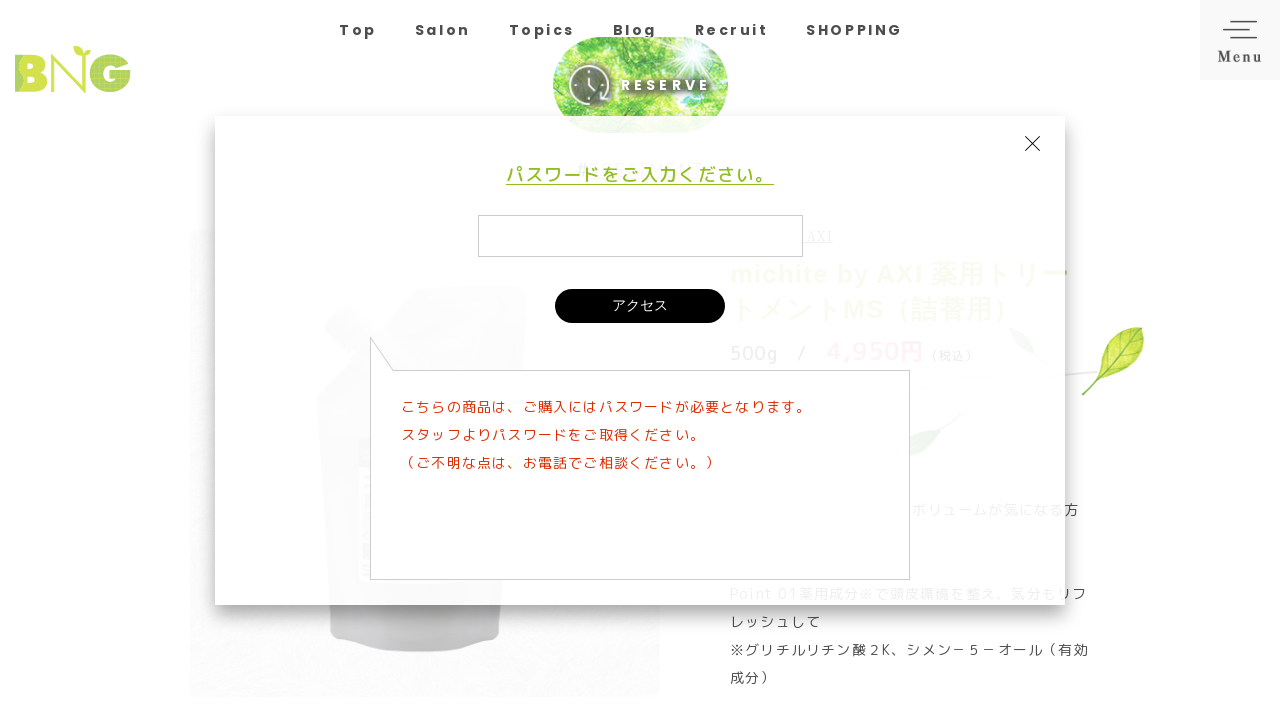

--- FILE ---
content_type: text/html; charset=UTF-8
request_url: https://bng-hair.com/shopping/michitebyAXI/30.html
body_size: 6897
content:
<!doctype html>
<html lang="ja" data-script-enabled="true">
<head>
<meta charset="utf-8">
  <title>michite by AXI 薬用トリートメントMS（詰替用） - PRODUCTS - 国立の美容室｜株式会社BNG</title>

<meta name="keywords" content="国立,美容室,国分寺,八王子南大沢,日野,美容院">
<meta name="description" content="ＢＮＧは国立、国分寺、日野、八王子南大沢に美容室を展開しております。ナチュラルパーマ・デジタルパーマ・縮毛矯正、3Dカラー等の最新技術のご提供しています。お客様の本当に似合うヘアスタイルをご提案、ご提供致します。">

<base href="https://bng-hair.com/" />
<meta http-equiv="X-UA-Compatible" content="IE=edge"/>

  <!--js-->
  <script src="https://ajax.googleapis.com/ajax/libs/jquery/3.6.0/jquery.min.js"></script>
  <script type="text/javascript" src="js/jquery.inview.min.js"></script>
  <script type="text/javascript" src="js/jquery.transform.js"></script>
  <script type="text/javascript" src="js/pc_common.js"></script>

  <!--css-->
  <link rel="preconnect" href="https://fonts.googleapis.com">
  <link rel="preconnect" href="https://fonts.gstatic.com" crossorigin>
  <link href="https://fonts.googleapis.com/css2?family=M+PLUS+Rounded+1c:wght@300;400;500;700&family=Noto+Serif+JP:wght@200;400;500&family=Poppins:wght@700&family=Qwitcher+Grypen:wght@700&display=swap" rel="stylesheet">

<link rel="stylesheet" href="https://salonec.net/uikit.css" />
  <link href="css/pc_common.css?2305202" rel="stylesheet" type="text/css" />
  <link href="css/pc_products.css" rel="stylesheet" type="text/css" />

<!-- Google Tag Manager -->
<script>(function(w,d,s,l,i){w[l]=w[l]||[];w[l].push({'gtm.start':
new Date().getTime(),event:'gtm.js'});var f=d.getElementsByTagName(s)[0],
j=d.createElement(s),dl=l!='dataLayer'?'&l='+l:'';j.async=true;j.src=
'https://www.googletagmanager.com/gtm.js?id='+i+dl;f.parentNode.insertBefore(j,f);
})(window,document,'script','dataLayer','GTM-WNSZ9JRH');</script>
<!-- End Google Tag Manager -->
</head>

<body id="products">
<!-- Google Tag Manager (noscript) -->
<noscript><iframe src="https://www.googletagmanager.com/ns.html?id=GTM-WNSZ9JRH"
height="0" width="0" style="display:none;visibility:hidden"></iframe></noscript>
<!-- End Google Tag Manager (noscript) -->

  <salon_id hidden>26039636ce5fa6258c</salon_id>
  <div id="header-wrapper">
    <header class="site-header">
      <h1 class="site-logo"><img src="img/common/logo.svg" alt="BNG" class="effect"></h1>
      <nav class="site-header-nav">
        <ul>
          <li class="effect"><a href="https://bng-hair.com/">Top</a></li>
          <li class="effect"><a href="https://bng-hair.com/#salon">Salon</a></li>
          <li class="effect"><a href="topics/">Topics</a></li>
          <li class="effect"><a href="blog/">Blog</a></li>
          <li class="effect"><a href="recruit/">Recruit</a></li>
          <li class="effect"><a href="shopping/">SHOPPING</a></li>
          <li class="effect">
            <div class="btn-reserve">
              <img src="content/images/top/reserve_img02.jpg" alt="" class="fit-img">
              <div class="btn-reserve-in" id="toggle_reserve"><img src="img/common/icon_reserve.png" alt="">RESERVE</div>
            </div><!-- / .btn-reserve -->
          </li>
        </ul>
        <div class="btn-menu effect" id="toggle_menu"><img src="img/common/btn_menu_open.png" alt="Menu"></div>
      </nav><!-- / .site-header-nav -->
    </header><!-- / .site-header -->
  </div><!-- / #header-wrapper -->
  
  <div class="drawer-reserve">
    <div class="drawer-reserve-inner">
      <h2 class="drawer-reserve-inner__ttl d-effect"><img src="img/common/d_reserve_ttl-pc.png" alt="予約"></h2>
      <div class="btn-menu" id="toggle_reserve_close"><img src="img/common/btn_menu_close.png" alt="Menu"></div>
      
      <ul class="drawer-reserve-salon">
 
        <li class="d-effect">
          <div class="drawer-reserve-salon__logo"><img src="content/images/logo/logo_la_nature_s.png" alt="ラ・ナチュール"></div>
          <div class="drawer-reserve-salon__img"><img src="/thumb.php?src=content/images/nature/1.jpg&amp;w=160" alt=""></div>
          <div class="drawer-reserve-salon__station">国立駅</div>
          <div class="drawer-reserve-salon__tel">042-574-1198</div>
          <a href="https://beauty.hotpepper.jp/CSP/bt/reserve/?storeId=H000220938" class="drawer-reserve-salon__btn">WEB<br>予約</a>
        </li> 
        <li class="d-effect">
          <div class="drawer-reserve-salon__logo"><img src="content/images/logo/logo_magic_s.png" alt="ヘアマジック"></div>
          <div class="drawer-reserve-salon__img"><img src="/thumb.php?src=content/images/magic/1.jpg&amp;w=160" alt=""></div>
          <div class="drawer-reserve-salon__station">国立駅</div>
          <div class="drawer-reserve-salon__tel">042-576-4874</div>
          <a href="https://beauty.hotpepper.jp/slnH000220934/" class="drawer-reserve-salon__btn">WEB<br>予約</a>
        </li> 
        <li class="d-effect">
          <div class="drawer-reserve-salon__logo"><img src="content/images/logo/logo_arts_s.png" alt="ヘア アーティス"></div>
          <div class="drawer-reserve-salon__img"><img src="/thumb.php?src=content/images/hair artis./a.jpg&amp;w=160" alt=""></div>
          <div class="drawer-reserve-salon__station">国立駅</div>
          <div class="drawer-reserve-salon__tel">042-573-5117</div>
          <a href="https://beauty.hotpepper.jp/CSP/bt/reserve/?storeId=H000220936" class="drawer-reserve-salon__btn">WEB<br>予約</a>
        </li> 
        <li class="d-effect">
          <div class="drawer-reserve-salon__logo"><img src="content/images/logo/logo_resette_s.png" alt="サロン ド リセット"></div>
          <div class="drawer-reserve-salon__img"><img src="/thumb.php?src=content/images/risette/LINE_ALBUM_2021.6.14_220731.jpg&amp;w=160" alt=""></div>
          <div class="drawer-reserve-salon__station">南大沢駅</div>
          <div class="drawer-reserve-salon__tel">042-675-2663 </div>
          <a href="https://beauty.hotpepper.jp/CSP/bt/reserve/?storeId=H000540799" class="drawer-reserve-salon__btn">WEB<br>予約</a>
        </li>
      </ul>
    </div><!-- / .drawer-reserve-inner -->
  </div><!-- / .drawer_reserve -->
  
  <div class="drawer-menu">
    <div class="drawer-menu-inner">
      <h2 class="drawer-menu-inner__ttl d-effect"><img src="img/common/d_menu_ttl-pc.png" alt="メニュー"></h2>
      <div class="btn-menu" id="toggle_menu_close"><img src="img/common/btn_menu_close.png" alt="Menu"></div>
      <nav class="drawer-menu-list">
        <a href="https://bng-hair.com/" class="d-effect">TOP</a>
        <a href="https://bng-hair.com/#salon" class="d-effect">SALON</a>
        <a href="topics/" class="d-effect">TOPICS</a>
        <a href="blog/" class="d-effect">BLOG</a>
        <a href="recruit/" class="d-effect">RECRUIT</a>
        <a href="shopping/" class="d-effect">SHOPPING</a>
      </nav><!-- / .drawer-menu-list -->
      <nav class="drawer-menu-link">
        <a href="#" class="d-effect"><img src="img/common/btn_is.svg" alt="Instagram"></a>
      </nav>
    </div>
  </div><!-- / .drawer-menu -->
  
  <main id="contents-wrapper">
    <div class="auth">      <div class="auth-inner">        <form action="shopping/michitebyAXI/30.html" method="POST">          <p class="auth-inner__ttl">パスワードをご入力ください。</p>          <input name="password" type="password"/>          <input type="submit" value="アクセス"/>          <p class="products-detail-inner__note">こちらの商品は、ご購入にはパスワードが必要となります。<br />
スタッフよりパスワードをご取得ください。<br />
（ご不明な点は、お電話でご相談ください。）</p>        </form>        <div class="auth-close"><a href="shopping/michitebyAXI/"><img src="img/products/btn_close.svg" alt=""></a></div>      </div><!-- / .auth-inner -->    </div><!-- / .auth -->
    <article class="detail-wrap">
      <div class="detail-category effect">#<a href="shopping/category/treatment.html">TREATMENT</a></div><!-- / .detail-category -->
      
      <div class="detail-main-column">
        <header class="detail-header fade-effect">
          <div class="detail-header__manufacturer"><a href="shopping/michitebyAXI/">michite by AXI</a></div>
          <h2 class="detail-header__name">michite by AXI 薬用トリートメントMS（詰替用）</h2>
          <div class="detail-header__price">500g　/　<em>4,950円</em><span class="tax">（税込）</span></div>
          <div class="detail-header__star">
            <span class="vote">★★★★★</span><span class="num">（5）</span>
          </div><!-- / .detail-header__star -->
        </header><!-- / .detail-header -->
        
        <p class="detail-description effect">すっきり満ちて<br />
頭皮のフケ、かゆみ、髪のボリュームが気になる方へ<br />
<br />
Point 01薬用成分※で頭皮環境を整え、気分もリフレッシュして<br />
※グリチルリチン酸２K、シメン－５－オール（有効成分）</p>
        
        <div class="cart_area fade-effect">          
<div id='product-component-1683601155260'></div>
<script type="text/javascript">
/*<![CDATA[*/
(function () {
  var scriptURL = 'https://sdks.shopifycdn.com/buy-button/latest/buy-button-storefront.min.js';
  if (window.ShopifyBuy) {
    if (window.ShopifyBuy.UI) {
      ShopifyBuyInit();
    } else {
      loadScript();
    }
  } else {
    loadScript();
  }
  function loadScript() {
    var script = document.createElement('script');
    script.async = true;
    script.src = scriptURL;
    (document.getElementsByTagName('head')[0] || document.getElementsByTagName('body')[0]).appendChild(script);
    script.onload = ShopifyBuyInit;
  }
  function ShopifyBuyInit() {
    var client = ShopifyBuy.buildClient({
      domain: 'bngec.myshopify.com',
      storefrontAccessToken: '25eae00fe59be7cc55c4922e738e9ac8',
    });
    ShopifyBuy.UI.onReady(client).then(function (ui) {
      ui.createComponent('product', {
        id: '8289826996500',
        node: document.getElementById('product-component-1683601155260'),
        moneyFormat: '%C2%A5%7B%7Bamount_no_decimals%7D%7D',
        options: {
  "product": {
    "styles": {
      "product": {
        "@media (min-width: 601px)": {
          "max-width": "calc(25% - 20px)",
          "margin-left": "20px",
          "margin-bottom": "50px"
        }
      },
      "button": {
        "font-size": "16px",
        "padding-top": "16px",
        "padding-bottom": "16px",
        ":hover": {
          "background-color": "#000000"
        },
        "background-color": "#000000",
        ":focus": {
          "background-color": "#000000"
        },
        "border-radius": "40px",
        "padding-left": "74px",
        "padding-right": "74px"
      },
      "quantityInput": {
        "font-size": "16px",
        "padding-top": "16px",
        "padding-bottom": "16px"
      }
    },
    "contents": {
      "img": false,
      "title": false,
      "price": false
    },
    "text": {
      "button": "カートに入れる"
    }
  },
  "productSet": {
    "styles": {
      "products": {
        "@media (min-width: 601px)": {
          "margin-left": "-20px"
        }
      }
    }
  },
  "modalProduct": {
    "contents": {
      "img": false,
      "imgWithCarousel": true,
      "button": false,
      "buttonWithQuantity": true
    },
    "styles": {
      "product": {
        "@media (min-width: 601px)": {
          "max-width": "100%",
          "margin-left": "0px",
          "margin-bottom": "0px"
        }
      },
      "button": {
        "font-size": "16px",
        "padding-top": "16px",
        "padding-bottom": "16px",
        ":hover": {
          "background-color": "#000000"
        },
        "background-color": "#000000",
        ":focus": {
          "background-color": "#000000"
        },
        "border-radius": "40px",
        "padding-left": "74px",
        "padding-right": "74px"
      },
      "quantityInput": {
        "font-size": "16px",
        "padding-top": "16px",
        "padding-bottom": "16px"
      }
    },
    "text": {
      "button": "Add to cart"
    }
  },
  "option": {},
  "cart": {
    "styles": {
      "button": {
        "font-size": "16px",
        "padding-top": "16px",
        "padding-bottom": "16px",
        ":hover": {
          "background-color": "#000000"
        },
        "background-color": "#000000",
        ":focus": {
          "background-color": "#000000"
        },
        "border-radius": "40px"
      }
    },
    "text": {
      "title": "カート",
      "total": "小計",
      "empty": "空にする",
      "notice": "",
      "button": "チェックアウト"
    }
  },
  "toggle": {
    "styles": {
      "toggle": {
        "background-color": "#000000",
        ":hover": {
          "background-color": "#000000"
        },
        ":focus": {
          "background-color": "#000000"
        }
      },
      "count": {
        "font-size": "16px"
      }
    }
  }
},
      });
    });
  }
})();
/*]]>*/
</script>
          <div class="cart_area__note fade-effect">¥15,000(税抜)以上のご注文で、送料が無料となります。</div>
          <div class="same-item">
            <div class="same-item__ttl">よく一緒に購入されているアイテム</div>
            <a href="shopping/michitebyAXI/14.html">
              <div class="same-item__img"><img src="/thumb.php?src=content/images/products/axi/20230509-101730.png&amp;w=80" alt="" class="fit-img"></div>
              <div class="same-item-in">
                <div class="same-item-in__name">michite by AXI 薬用シャンプーMS（詰替用）</div>
                <div class="same-item-in__price">500mL　/　3,960円（税込）</div>
              </div>
            </a>
          </div>        </div><!-- / .cart_area -->
      </div><!-- / .detail-min-column -->
      
      <div class="detail-side-column fade-effect">
        <div class="detail-main-photo"><img src="content/images/products/axi/20230509-120014.png" alt="michite by AXI 薬用トリートメントMS（詰替用）" id="target"></div>
        <div class="detail-thumb">
          <a href="content/images/products/axi/20230509-120014.png" class="imgSrcChanges"><img src="/thumb.php?src=content/images/products/axi/20230509-120014.png&amp;w=130" alt=""></a>
                            </div><!-- / .detail-thumb -->
        
        <dl class="detail-info">
 
          <dt class="accordion_head">特長</dt>
          <dd>きよらかな柑橘とハーブの香り<br />
<特長成分><br />
◆CTS◆<br />
独自配合の和漢植物が頭皮環境を整え、頭皮の血行を促進します。<br />
<br />
※人参エキス、ビワ葉エキス、ドクダミエキス、センブリエキス<br />
<br />
◆C-17ブースト◆<br />
天然由来の植物成分です。<br />
髪の土台を健やかに保ち、豊かな髪を育みます。<br />
<br />
※オランダカラシエキス、チンピエキス、豆乳発酵液、マテ茶エキス、牡丹エキス<br />
<br />
（成分はすべて保湿成分）</dd> 
          <dt class="accordion_head">こんな方にオススメ</dt>
          <dd>フケが出やすい/脂が出やすい/炎症を起こしている/頭皮がかゆい</dd> 
          <dt class="accordion_head">成分情報</dt>
          <dd>グリチルリチン酸２K※、シメン－５－オール※、塩化ステアリルジメチルアンモニオヒドロキシプロピル水解ケラチン液、塩化ラウリルジメチルアンモニオヒドロキシプロピル水解ケラチン、ビワ葉エキス、ドクダミエキス、水解シルク液、センブリエキス、牡丹エキス、人参エキス、マカデミアナッツ油、チンピエキス、マテ茶エキス、豆乳発酵液、オランダカラシエキス、ε－ポリリジン 10％溶液、シア脂、ホホバ油、サクラ葉抽出液、Ｎ－ステアロイルジヒドロスフィンゴシン、ステアロイルフィトスフィンゴシン、ヒドロキシステアリルフィトスフィンゴシン、セタノール、ＢＧ、イソノナン酸イソノニル、ＤＬ－ＰＣＡ・Ｎａ液、ＶＰ・メタクリル酸ジメチルアミノエチル共重合体ジエチル硫酸液、ジリノール酸ジ（フィトステリル／イソステアリル／セチル／ステアリル／ベヘニル）、塩化ジアルキル（１４～１８）ジメチルアンモニウム、エチル硫酸ラノリン脂肪酸アミノプロピルエチルジメチルアンモニウム－２、コレステロール、ＰＧ、エタノール、精製水、イソプロパノール、無水エタノール、ステアルトリモニウムクロリド、塩化オクタデシロキシプロピルトリメチルアンモニウム、パラメトキシケイ皮酸オクチル、ＢＨＴ、疎水化ヒドロキシプロピルメチルセルロース、アルギニン、ヒドロキシエタンジホスホン酸液、パラベン、香料<br />
※印は「有効成分」、※印の無いものは「その他の成分」</dd> 
          <dt class="accordion_head">送料について</dt>
          <dd>合計16,500円(税込)以上 で送料無料。 16,500円(税込)未満は660円（税込） ・北海道/九州は770円(税込)となります。</dd>
        </dl>
      </div><!-- / .detail-side-column -->
      
      <div class="detail-post-img effect">
        <img src="content/images/products/axi/index_michite.jpg" alt="">
      </div><!-- / .detail-post-img effect -->
      
      <div class="detail-post fade-effect">
<h3>使用方法</h3>
<div class="right"><strong>ふき取る</strong><br /> シャンプー後、タオルで軽く髪の水気を取り除きます</div>
<div class="left"><img src="content/images/products/axi/howtouse2/1fukitoru.png" alt="" width="440" height="440" /></div>
<p>&nbsp;</p>
<div class="right"><strong>手に伸ばす</strong><br /> トリートメントを手に取り、手の平で温めながらのばします。</div>
<div class="left"><img src="content/images/products/axi/howtouse2/2teninobasu.png" alt="" width="440" height="440" /></div>
<p>&nbsp;</p>
<div class="right"><strong>なじませる</strong><br /> 毛先から付けはじめ、ゆっくり髪全体に満ちわたるようになじませます。</div>
<div class="left"><img src="content/images/products/axi/howtouse2/3najimaseru.png" alt="" width="440" height="440" /></div>
<p>&nbsp;</p>
<div class="right"><strong>流す</strong><br /> 髪の根元から毛先にかけて、たっっぷりのお湯で、しっかりと流します。</div>
<div class="left"><img src="content/images/products/axi/howtouse2/4nagasu.png" alt="" width="440" height="440" /></div>        
      </div><!-- / .detail-post -->
      
            
      <div class="sns-share">
        <a href="//www.facebook.com/sharer/sharer.php?u=shopping/michitebyAXI/30.html&t=michite by AXI 薬用トリートメントMS（詰替用） - 国立の美容室｜株式会社BNG" target="_blank" rel="nofollow noopener noreferrer" class="fb"></a>
        <a href="//twitter.com/intent/tweet?url=shopping/michitebyAXI/30.html&text=michite by AXI 薬用トリートメントMS（詰替用） - 国立の美容室｜株式会社BNG" target="_blank" rel="nofollow noopener noreferrer" class="tw"></a>
      </div><!-- / .sns-share -->
    </article><!-- / .detail-wrap -->
    
      </main><!-- / #contents-wrapper -->
  
  <div id="footer-wrapper">
    <h2 class="footer-wrapper-ttl effect">
      <img src="img/common/footer_ttl-pc.png" alt="">
    </h2>
    <div id="page-top" class="fade-effect"><a href="#">Page top</a></div>
    
    <div class="footer-movie">
      <video muted autoplay playsinline loop class="fit-img fade-effect">
        <source src="content/media/sample_movie.mp4" type="video/mp4">
      </video>
    </div><!-- / .footer-movie -->
    
    <footer class="site-footer">
      <div class="site-footer-inner">
        <div class="site-footer-inner__logo"><a href="/"><img src="img/common/logo.svg" alt="" class="effect delay900"></a></div><!-- / .site-footer-inner__logo -->
        <div class="site-footer-nav01">
          <div class="effect delay900">Salon</div>
          <a href="salon/lanature/"><span class="effect delay900">ラ・ナチュール</span></a>
          <a href="salon/hairmagic/"><span class="effect delay900">ヘアマジック</span></a>
          <a href="salon/hairartis/"><span class="effect delay900">ヘア アーティス</span></a>
          <a href="salon/salon_de_risette/"><span class="effect delay900">サロン ド リセット</span></a>
        </div><!-- / .site-footer-nav01 -->
        <div class="site-footer-nav02">
          <a href="topics/"><span class="effect delay900">Topics</span></a>
          <a href="blog/"><span class="effect delay900">Blog</span></a>
          <a href="recruit/"><span class="effect delay900">Recruit</span></a>
        </div><!-- / .site-footer-nav01 -->
        <div class="site-footer-nav03">
          <a href="#" class="sns"><span class="effect delay900"><img src="img/common/btn_is.svg" alt="Instagram"></span></a>
          <a href="blog/" class="sns"><span class="effect delay900"><img src="img/common/btn_f_blog.png" alt="Blog"></span></a>
          <div class="effect delay900" id="toggle_f-reserve"><img src="img/common/icon_reserve.png" alt="">RESERVE</div>
          <a href="topics/Products/6.html" class="low"><span class="effect delay900">特定商取引法に基づく表記</span></a>
        </div><!-- / .site-footer-nav01 -->
        
      </div><!-- / .site-footer-inner -->
      
      <div class="copyright fade-effect delay800">© BNG group</div>
    </footer>
  </div><!-- / #footer-wrapper -->
</body>
</html>

--- FILE ---
content_type: text/css
request_url: https://bng-hair.com/css/pc_common.css?2305202
body_size: 6102
content:
@charset "utf-8";
/* ---------------------------------------------------------------------------------
Copyright © BNG

HTML CSS Selectors common 

$Revision: 1.0 $
--------------------------------------------------------------------------------- */

/*---------------------------------------------------------------------------------
初期設定
--------------------------------------------------------------------------------- */
:root {
  --min-width:1010px;
  --font-go: 'M PLUS Rounded 1c', sans-serif;
  --font-min: 'Noto Serif JP', serif;
  --font-en: 'Poppins', sans-serif;
  --font-design: 'Qwitcher Grypen', cursive;
}
*, *::before, *::after {
  box-sizing: border-box;
}
body {
  margin: 0px;
  padding: 0px;
  font-family: var(--font-go);
  font-size: 12px;
  line-height: 2.5;
  font-weight: 400;
  letter-spacing: 0.1em;
  color: #000;
  -webkit-text-size-adjust: none; /* フォントサイズ自動調整 */
  font-feature-settings: "palt";
  -webkit-font-smoothing: antialiased;
}

h1,h2,h3,h4,h5,h6,
ul,ol,dl,
p,li,dt,dd,th,td,em,strong,blockquote {
  margin: 0px;
  padding: 0px;
  border: 0;
  vertical-align: baseline;
  font-weight: inherit;
}
em {
  font-style: normal;
}

/* HTML5 display-role reset for older browsers */
article, aside, details, figcaption, figure,
footer, header, hgroup, menu, nav, section, main {
  display: block;
  margin: 0px;
  padding: 0px;
}
p,dd,li {
  list-style: none;
}
em,strong {
  font-weight: bold;
}
table {
  border-collapse: collapse;
}

img {
  vertical-align:top;
  max-width: 100%;
  height: auto;
}
.fit-img {
  width: 100%;
  height: 100%;
  object-fit: cover;
}
a img {
  border: none;
}
a:link,
a:visited,
a:hover,
a:active {
  color: inherit;
  text-decoration: none;
  outline: none;
}
a {
	transition: 0.2s ease-in-out;
}
a:hover {
  opacity: 0.5;
}

.none {
  display: none!important;
}

.nolink {
  pointer-events: none;
}
.anchor {
  display: block;
  width: 100%;
  height: 0;
  position: relative;
  top: -180px;
}

.fit-img {
  width: 100%;
  height: 100%;
  object-fit: cover;
  font-family: 'object-fit: cover;';
}
.accordion_head {
  cursor: pointer;
}


/*---------------------------------------------------------------------------------
エフェクト
--------------------------------------------------------------------------------- */

/*ファーストビューエフェクト*/
.fv-effect {
  opacity: 0;
}
.loaded .fv-effect {
  opacity: 1;
  transform: translate(0,0);
  transition : all 500ms 1000ms ease-out;
}

/* 画面外にいる状態 */
.effect,.fade-effect,.d-effect {
  opacity : 0;
}
.fade-drop {
  transform: translate(0,-50px);
}
.fade-rize {
  transform: translate(0,50px);
}
.fade-left-in {
  transform: translate(-50px,0);
}
.fade-right-in {
  transform: translate(50px,0);
}
.fade-in {
  transform: translate(0,0);
}

/* 画面内に入った状態 */
.effect-on {
  opacity: 1.0;
  transform: translate(0,0px)!important;
  transition : all 1200ms 300ms ease-out;
}
/*アニメーション*/
.delay500.effect-on {
  transition-delay:500ms;
}
.delay600.effect-on {
  transition-delay:600ms;
}
.delay700.effect-on {
  transition-delay:700ms;
}
.delay800.effect-on {
  transition-delay:800ms;
}
.delay900.effect-on {
  transition-delay:900ms;
}
.delay1000.effect-on {
  transition-delay:1000ms;
}
.delay1200.effect-on {
  transition-delay:1200ms;
}
.delay1400.effect-on {
  transition-delay:1400ms;
}
.delay1600.effect-on {
  transition-delay:1600ms;
}


@keyframes leaf {
  0% {
    transform:translate(0, 0) rotate(0);
  }
  579% {
    transform:translate(0, 0) rotate(0);
  }
  60% {
    transform:translate(0, 0) rotate(-7deg);
  }
  80% {
    transform:translate(0, 0) rotate(0deg);
  }
  100% {
    transform:translate(0, 0) rotate(7deg);
  }
}
/*---------------------------------------------------------------------------------
ヘッダー
--------------------------------------------------------------------------------- */
#header-wrapper {
  width: 100%;
  height: 162px;
  min-width: var(--min-width);
  background-color: transparent;
  position: fixed;
  top: 0;
  left: 0;
  z-index: 21;
}
.sc #header-wrapper {
  background-color: #fff;
}

.site-header {
  width: 100%;
  height: 100%;
  padding-top: 30px;
  position: relative;
}
.site-logo {
  width: 117px;
  position: absolute;
  top: 46px;
  left: 15px;
}

.site-header-nav {
  width: 760px;
  height: 96px;
  margin: 0 auto;
  font-family: var(--font-en);
  font-size: 14px;
  line-height: 1;
  letter-spacing: 0.18em;
  font-weight: 700;
}
.site-header-nav ul {
  display: flex;
  justify-content: center;
  align-items: center;
  align-content: center;
  flex-wrap: wrap;
  width: 100%;
  height: 100%;
}
.site-header-nav li {
  margin-right: 38px;
}
.site-header-nav li:last-child {
  margin-right: 0;
}
.site-header-nav a {
  display: block;  
}
.site-header-nav .cart {
  padding-top: 28px;
  background: url("../img/common/icon_cart.png") no-repeat center top;
  background-size: 20px auto;
  font-size: 11px;
  color: #8c877a;
}
.btn-reserve {
  width: 175px;
  height: 96px;
  border-radius: 48px;
  overflow:hidden;
  cursor: pointer;
}
.btn-reserve-in {
  display: flex;
  justify-content: center;
  align-items: center;
  align-content: center;
  flex-wrap: wrap;
  width: 100%;
  height: 100%;
  font-size: 14px;
  letter-spacing: 0.3em;
  color: #fff;
  position: absolute;
  top: 0;
  left: 0;
  z-index: 2;
}
.btn-reserve-in img {
  width: 40px;
  margin-right: 12px;
}
.btn-menu {
  width: 80px;
  height: 80px;
  position: absolute;
  top: 0;
  right: 0;
  cursor: pointer;
}

.drawer-menu,
.drawer-reserve {
	position: fixed;
	width: 100%;
	height: 100vh;
  background-color: rgba(255,255,255,0.90);
	top: 0;
	left: 0;
	z-index:98;
  opacity: 0;
	visibility: hidden;
  overflow:hidden;
  transition : all 300ms ease-out;
}
.open .drawer-menu,
.r-open .drawer-reserve {
  left: 0;
	opacity: 1;
	visibility: visible;
}
.drawer-menu-inner,
.drawer-reserve-inner {
  padding-top: 48px;
}
.drawer-menu-inner__ttl,
.drawer-reserve-inner__ttl {
  width: 595px;
  margin: 0 auto 105px;
}
.open .drawer-menu-inner__ttl,
.r-open .drawer-reserve-inner__ttl {
  opacity: 1.0;
  transform: translate(0,0px)!important;
  transition : all 1200ms 500ms ease-out;
}

.drawer-reserve-salon {
  display: flex;
  flex-wrap: wrap;
  width: 840px;
  margin: 0 auto;
}
.drawer-reserve-salon li {
  width: 160px;
  margin: 0 25px 50px;
  line-height: 1;
}
.r-open .drawer-reserve-salon li {
  opacity: 1.0;
  transform: translate(0,0px)!important;
  transition : all 1200ms 900ms ease-out;
}
.drawer-reserve-salon__logo {
  width: 88px;
  margin: 0 auto 5px;
}
.drawer-reserve-salon__img {
  margin-bottom: 10px;
}
.drawer-reserve-salon__station {
  font-size: 14px;
  font-weight: 700;
  text-align: center;
}
.drawer-reserve-salon__tel {
  width: 135px;
  padding-left: 12px;
  margin: 0 auto 7px;
  font-family: var(--font-design);
  font-size: 33px;
  letter-spacing: 0;
  color: #90be20;
  position: relative;
}
.drawer-reserve-salon__tel::before {
  position: absolute;
  top: 15px;
  left: -5px;
  transform: rotate(90deg);
  font-family: var(--font-go);
  font-size: 9px;
  line-height: 1;
  content:"TEL";
}
.drawer-reserve-salon__btn {
  display: flex;
  justify-content: center;
  align-items: center;
  align-content: center;
  flex-wrap: wrap;
  width: 48px;
  height: 48px;
  background-color: #f2bc7b;
  border-radius: 50%;
  margin: 0 auto;
  font-size: 12px;
  line-height: 13px;
  letter-spacing: 0.2em;
  font-weight: 700;
  color: #fff!important;
  text-align: center;
}

.drawer-menu-list {
  width: 188px;
  padding-bottom: 8px;
  border-bottom: 1px solid #e9f3f7;
  margin: 0 auto 32px;
}
.drawer-menu-list a {
  display: block;
  margin-bottom: 50px;
  font-family: var(--font-min);
  font-size: 24px;
  line-height: 1;
  font-weight: 700;
  text-align: center;
}
.open .drawer-menu-list a {
  opacity: 1.0;
  transform: translate(0,0px)!important;
  transition : all 1200ms 500ms ease-out;
}
.open .drawer-menu-list a:nth-of-type(1) {
  transition-delay:800ms;
}
.open .drawer-menu-list a:nth-of-type(2) {
  transition-delay:900ms;
}
.open .drawer-menu-list a:nth-of-type(3) {
  transition-delay:1000ms;
}
.open .drawer-menu-list a:nth-of-type(4) {
  transition-delay:1100ms;
}
.open .drawer-menu-list a:nth-of-type(5) {
  transition-delay:1200ms;
}
.open .drawer-menu-list a:nth-of-type(6) {
  transition-delay:1300ms;
}
.drawer-menu-link {
  display: flex;
  justify-content: center;
  align-items: center;
  align-content: center;
  flex-wrap: wrap;
}
.drawer-menu-link a {
  width: 80px;
  font-family: var(--font-en);
  font-size: 11px;
  line-height: 1;
  font-weight: 700;
  text-align: center;
  color: #8c877a;
}
.open .drawer-menu-link a {
  opacity: 1.0;
  transform: translate(0,0px)!important;
  transition : all 1200ms 1500ms ease-out;
}
.drawer-menu-link img {
  width: 20px;
}


/*---------------------------------------------------------------------------------
コンテンツ
--------------------------------------------------------------------------------- */
#contents-wrapper {
  width: 100%;
  min-width: var(--min-width);
  padding-top: 162px;
  overflow:hidden;
}

.pagenation,
.wp-pagenavi {
	display: flex;
  justify-content: center;
  align-items: center;
  align-content: center;
  flex-wrap: wrap;
}
.pagenation a,
.pagenation span,
.wp-pagenavi a,
.wp-pagenavi span {
	margin: 0 10px;
	font-size: 18px;
	line-height: 1;
  font-weight: 500;
	text-align: center;
}
.pagenation span,
.wp-pagenavi span {
  font-size: 36px;
  font-weight: 700;
  color: #90be20;
  text-decoration: line-through;
}

.ditto_previous_link,
.wp-pagenavi .previouspostslink {
  margin-right: 160px;
  font-family: var(--font-min);
  background-color: #fff;
  font-size: 16px;
  line-height: 1;
  position: relative;
  z-index: 2;
}
.ditto_previous_link::before,
.previouspostslink::before {
  width: 82px;
  height: 44px;
  background-image: url("../img/blog/btn_prev.png");
  position: absolute;
  top: -14px;
  left: -65px;
  z-index: -1;
  content:"";
}
.ditto_next_link,
.wp-pagenavi .nextpostslink {
  margin-left: 160px;
  background-color: #fff;
  font-family: var(--font-min);
  font-size: 16px;
  line-height: 1;
  position: relative;
  z-index: 2;
}
.ditto_next_link::after,
.nextpostslink::after {
  width: 82px;
  height: 44px;
  background-image: url("../img/blog/btn_next.png");
  position: absolute;
  top: -14px;
  right: -65px;
  z-index: -1;
  content:"";
}

.wp-pagenavi .pages {
  display: none;
}


/*---------------------------------------------------------------------------------
フッター
--------------------------------------------------------------------------------- */
#footer-wrapper {
  width: 100%;
  min-width: var(--min-width);
  padding: 153px 0 0;
  position: relative;
}
.footer-wrapper-ttl {
  width: 710px;
  position: absolute;
  top: 8px;
  right: 0;
  left: 0;
  margin: 0 auto;
}
.footer-wrapper-ttl::before,
.footer-wrapper-ttl::after {
  display: block;
  position: absolute;
  z-index: 2;
  left: 50%;
  opacity: 0;
  content:"";
}
.footer-wrapper-ttl::before {
  width: 42px;
  height: 40px;
  background-image: url("../img/common/footer_icon_01.png");
  top: -8px;
  margin-left: -51px;
}
.footer-wrapper-ttl::after {
  width: 54px;
  height: 40px;
  background-image: url("../img/common/footer_icon_02.png");
  top: 76px;
  margin-left: -51px;
}
.footer-wrapper-ttl.effect-on::before {
  animation: leaf 800ms ease-in-out 1000ms;
  opacity : 1;
  transition : all 800ms 1000ms ease-out;
}
.footer-wrapper-ttl.effect-on::after {
  animation: leaf 800ms ease-in-out 1200ms;
  opacity : 1;
  transition : all 800ms 1000ms ease-out;
}

#page-top {
  width: 30px;
  height: 145px;
  border-left: 1px solid #9298a7;
  font-family: var(--font-min);
  font-size: 16px;
  line-height: 1;
  text-align: right;
  writing-mode: vertical-rl;
  position: absolute;
  top: 42px;
  right: 50%;
  margin-right: -220px;
  z-index: 10;
}

.footer-movie {
  width: 100%;
  height: calc(100% - 153px);
  position: absolute;
  bottom: 0;
  left: 0;
  z-index: 1;
  overflow:hidden;
}
.site-footer {
  width: 540px;
  margin: 0 auto;
  position: relative;
  z-index: 2;
}
.site-footer-inner {
  display: flex;
  flex-wrap: wrap;
  padding: 60px 36px 60px;
  background-color: rgba(255,255,255,0.80);
  margin: 0 0 165px;
  font-family: var(--font-en);
}
.site-footer-inner__logo {
  width: 100%;
  margin-bottom: 40px;
}
.site-footer-inner__logo img {
  width: 92px;
}
.site-footer-inner a,
.site-footer-inner div {
  display: block;
  font-size: 16px;
  line-height: 1;
  font-weight: 700;
}
.site-footer-nav01 {
  width: 190px;
  padding-left: 10px;
}
.site-footer-nav01 div {
  margin-bottom: 10px;
}
.site-footer-nav01 span {
  display: block;
  padding: 8px 0 0 16px;
  margin: 0 0 10px 20px;
  font-family: var(--font-go);
  font-size: 11px;
  font-weight: 400;
  position: relative;
}
.site-footer-nav01 span::before {
  width: 10px;
  height: 10px;
  border-bottom: 1px solid #9298a7;
  border-left: 1px solid #9298a7;
  position: absolute;
  top: 0;
  left: 0;
  content:"";
}
.site-footer-nav02 {
  width: 122px;
}
.site-footer-nav02 a {
  margin-bottom: 20px;
}
.site-footer-nav03 {
  display: flex!important;
  justify-content: center;
  align-items: center;
  align-content: center;
  flex-wrap: wrap;
  width: 120px;
  position: relative;
}
.site-footer-nav03 a.sns {
  width: 21px;
  margin: 0 14px 30px;
}
.site-footer-nav03 a.low {
  width: 150px;
  font-family: var(--font-go);
  font-size: 12px;
  font-weight: 400;
  letter-spacing: 0;
  text-align: center;
  position: absolute;
  left: -15px;
  bottom: -30px;
}

#toggle_f-reserve {
  display: flex;
  justify-content: center;
  align-items: center;
  align-content: center;
  flex-wrap: wrap;
  width: 100%;
  height: 66px;
  background-color: #000;
  border-radius: 33px;
  font-size: 12px;
  line-height: 1;
  font-weight: 700;
  color: #fff;
  cursor: pointer;
}
#toggle_f-reserve img {
  width: 30px;
  margin-right: 5px;
}

.copyright {
  padding-bottom: 5px;
  font-size: 12px;
  line-height: 1;
  font-weight: 700;
  text-align: center;
  color: #fff;
}

/*---------------------------------------------------------------------------------
JS
--------------------------------------------------------------------------------- */

/*
    Colorbox Core Style:
    The following CSS is consistent between example themes and should not be altered.
*/
#colorbox, #cboxOverlay, #cboxWrapper{position:absolute; top:0; left:0; z-index:9999; overflow:visible;}
#colorbox {
  overflow: visible!important;
}
#cboxWrapper {max-width:none;}
#cboxOverlay{position:fixed; width:100%; height:100%;}
#cboxMiddleLeft, #cboxBottomLeft{clear:left;}
#cboxContent{position:relative;}
#cboxLoadedContent{overflow:auto; -webkit-overflow-scrolling: touch;}
#cboxTitle{margin:0;}
#cboxLoadingOverlay, #cboxLoadingGraphic{position:absolute; top:0; left:0; width:100%; height:100%;}
#cboxPrevious, #cboxNext, #cboxClose, #cboxSlideshow{cursor:pointer;}
.cboxPhoto{float:left; margin:auto; border:0; display:block; max-width:none; -ms-interpolation-mode:bicubic;}
.cboxIframe{width:100%; height:100%; display:block; border:0; padding:0; margin:0;}
#colorbox, #cboxContent, #cboxLoadedContent{box-sizing:content-box; -moz-box-sizing:content-box; -webkit-box-sizing:content-box;}

/* 
    User Style:
    Change the following styles to modify the appearance of Colorbox.  They are
    ordered & tabbed in a way that represents the nesting of the generated HTML.
*/
#cboxOverlay{background:#d9d2cd; opacity: 1; filter: alpha(opacity = 100);}
#colorbox{outline:0;}
    #cboxContent{background:transparent; overflow:visible;}
        .cboxIframe{background: transparent;}
        #cboxError{padding:50px; border:1px solid #ccc;}
        #cboxLoadedContent{margin-bottom:0px;}
        #cboxTitle{width:100%; color:#000;}
        #cboxCurrent{position:absolute; bottom:0px; left:100px; color:#999;}
        #cboxLoadingOverlay{background:#fff;}

        /* these elements are buttons, and may need to have additional styles reset to avoid unwanted base styles */
        #cboxPrevious, #cboxNext, #cboxSlideshow, #cboxClose {border:0; padding:0; margin:0; overflow:visible; width:auto; background:none; }
        
        /* avoid outlines on :active (mouseclick), but preserve outlines on :focus (tabbed navigating) */
        #cboxPrevious:active, #cboxNext:active, #cboxSlideshow:active, #cboxClose:active {outline:0;}

        #cboxSlideshow{position:absolute; bottom:0px; right:42px; color:#444;}
        #cboxPrevious{position:absolute; bottom:0px; left:0; color:#444;}
        #cboxNext{position:absolute; bottom:0px; left:63px; color:#444;}
        #cboxClose{position:absolute; top:0px; right:-60px; display:block; width: 30px; height: 30px; background-image: url("../img/common/btn_close.svg");background-size: 100% auto;}


/*SP ---------------------------------------------------------------------------- */
@media only screen and (max-width: 768px) {
  #cboxClose {
    width: 22px;
    height: 22px;
    background-size: 100% auto;
    top: 0px;
    right: 0px;
    margin: 0;
  }
  
}
/* Slider */
.slick-slider
{
    position: relative;

    display: block;
    box-sizing: border-box;

    -webkit-user-select: none;
       -moz-user-select: none;
        -ms-user-select: none;
            user-select: none;

    -webkit-touch-callout: none;
    -khtml-user-select: none;
    -ms-touch-action: pan-y;
        touch-action: pan-y;
    -webkit-tap-highlight-color: transparent;
}

.slick-list
{
    position: relative;

    display: block;
    overflow: hidden;

    margin: 0;
    padding: 0;
}
.slick-list:focus
{
    outline: none;
}
.slick-list.dragging
{
    cursor: pointer;
    cursor: hand;
}

.slick-slider .slick-track,
.slick-slider .slick-list
{
    -webkit-transform: translate3d(0, 0, 0);
       -moz-transform: translate3d(0, 0, 0);
        -ms-transform: translate3d(0, 0, 0);
         -o-transform: translate3d(0, 0, 0);
            transform: translate3d(0, 0, 0);
}

.slick-track
{
    position: relative;
    top: 0;

    left: 0;

    display: block;
}
.slick-track:before,
.slick-track:after
{
    display: table;

    content: '';
}
.slick-track:after
{
    clear: both;
}
.slick-loading .slick-track
{
    visibility: hidden;
}

.slick-slide
{
    display: none;
    float: left;

    height: 100%;
    min-height: 1px;
}
[dir='rtl'] .slick-slide
{
    float: right;
}
.slick-slide img
{
    display: block;
}
.slick-slide.slick-loading img
{
    display: none;
}
.slick-slide.dragging img
{
    pointer-events: none;
}
.slick-initialized .slick-slide
{
    display: block;
}
.slick-loading .slick-slide
{
    visibility: hidden;
}
.slick-vertical .slick-slide
{
    display: block;
    height: auto;
    border: 1px solid transparent;
}
.slick-arrow.slick-hidden {
    display: none;
}

.slick-prev {
	background-position: left top;
}
.slick-next {
	background-position: right top;
}
.slick-prev:before,
.slick-next:before {
  display: none !important;
}
.slick-prev:active,
.slick-next:active {
  border: none;
}
.slick-disabled {
  display: none !important;
}
.slick-prev:hover,
.slick-prev:focus,
.slick-next:hover,
.slick-next:focus {
  outline: none;
  opacity:0.5;

}
/* Dots */
.slick-dotted.slick-slider {
}
.slick-dots {
  position: absolute;
  bottom: -53px;
  display: block;
  width: 100%;
  padding: 0;
  margin: 0;
  list-style: none;
  text-align: center;
  z-index: 20;
}
.slick-dots li {
  position: relative;
  display: inline-block;
  width: 10px;
  height: 10px;
  margin: 0 9px;
  padding: 0;
  cursor: pointer;
  text-align: center;
}
.slick-dots li button {
  font-size: 0;
  line-height: 0;
  display: block;
  width: 10px;
  height: 10px;
  padding: 0px;
  cursor: pointer;
  color: transparent;
  border: 0;
  outline: none;
  background: transparent;
}
.slick-dots li button:hover, .slick-dots li button:focus {
  outline: none;
}
.slick-dots li button:hover:before, .slick-dots li button:focus:before {
  opacity: 1;
}
.slick-dots li button:before {
  box-sizing: border-box;
  font-family: 'slick';
  font-size: 6px;
  line-height: 20px;
  position: absolute;
  top: 0;
  left: 0;
  width: 100%;
  height: 100%;
  border-radius: 50%;
  content: '';
  text-align: center;
  background-color: #1f1f1f;
  border: 1px solid #fff;
  -webkit-font-smoothing: antialiased;
  -moz-osx-font-smoothing: grayscale;
}
.slick-dots li.slick-active button:before {
  background-color: #fff;
  border: 1px solid #1f1f1f;
}

/** VARIABLES
===================================*/
/** RESET AND LAYOUT
===================================*/
.bx-wrapper {
  position: relative;
  margin-bottom: 60px;
  padding: 0;
  *zoom: 1;
  -ms-touch-action: pan-y;
  touch-action: pan-y;
}
.bx-wrapper img {
  max-width: 100%;
  display: block;
}
.bxslider {
  margin: 0;
  padding: 0;
  /*fix flickering when used background-image instead of <img> (on Chrome)*/
  -webkit-perspective: 1000;
}
ul.bxslider {
  list-style: none;
}
.bx-viewport {
  /* fix other elements on the page moving (in Chrome) */
  -webkit-transform: translateZ(0);
}
/** THEME
===================================*/
.bx-wrapper {
  -moz-box-shadow: 0 0 5px #ccc;
  -webkit-box-shadow: 0 0 5px #ccc;
  box-shadow: 0 0 5px #ccc;
  border: 5px solid #fff;
  background: #fff;
}
.bx-wrapper .bx-pager,
.bx-wrapper .bx-controls-auto {
  position: absolute;
  bottom: -30px;
  width: 100%;
}
/* LOADER */
.bx-wrapper .bx-loading {
  min-height: 50px;
  background: url('images/bx_loader.gif') center center no-repeat #ffffff;
  height: 100%;
  width: 100%;
  position: absolute;
  top: 0;
  left: 0;
  z-index: 2000;
}
/* PAGER */
.bx-wrapper .bx-pager {
  text-align: center;
  font-size: .85em;
  font-family: Arial;
  font-weight: bold;
  color: #666;
  padding-top: 20px;
}
.bx-wrapper .bx-pager.bx-default-pager a {
  background: #666;
  text-indent: -9999px;
  display: block;
  width: 10px;
  height: 10px;
  margin: 0 5px;
  outline: 0;
  -moz-border-radius: 5px;
  -webkit-border-radius: 5px;
  border-radius: 5px;
}
.bx-wrapper .bx-pager.bx-default-pager a:hover,
.bx-wrapper .bx-pager.bx-default-pager a.active,
.bx-wrapper .bx-pager.bx-default-pager a:focus {
  background: #000;
}
.bx-wrapper .bx-pager-item,
.bx-wrapper .bx-controls-auto .bx-controls-auto-item {
  display: inline-block;
  vertical-align: bottom;
  *zoom: 1;
  *display: inline;
}
.bx-wrapper .bx-pager-item {
  font-size: 0;
  line-height: 0;
}
/* DIRECTION CONTROLS (NEXT / PREV) */
.bx-wrapper .bx-prev {
  left: 10px;
  background: url('images/controls.png') no-repeat 0 -32px;
}
.bx-wrapper .bx-prev:hover,
.bx-wrapper .bx-prev:focus {
  background-position: 0 0;
}
.bx-wrapper .bx-next {
  right: 10px;
  background: url('images/controls.png') no-repeat -43px -32px;
}
.bx-wrapper .bx-next:hover,
.bx-wrapper .bx-next:focus {
  background-position: -43px 0;
}
.bx-wrapper .bx-controls-direction a {
  position: absolute;
  top: 50%;
  margin-top: -16px;
  outline: 0;
  width: 32px;
  height: 32px;
  text-indent: -9999px;
  z-index: 9999;
}
.bx-wrapper .bx-controls-direction a.disabled {
  display: none;
}
/* AUTO CONTROLS (START / STOP) */
.bx-wrapper .bx-controls-auto {
  text-align: center;
}
.bx-wrapper .bx-controls-auto .bx-start {
  display: block;
  text-indent: -9999px;
  width: 10px;
  height: 11px;
  outline: 0;
  background: url('images/controls.png') -86px -11px no-repeat;
  margin: 0 3px;
}
.bx-wrapper .bx-controls-auto .bx-start:hover,
.bx-wrapper .bx-controls-auto .bx-start.active,
.bx-wrapper .bx-controls-auto .bx-start:focus {
  background-position: -86px 0;
}
.bx-wrapper .bx-controls-auto .bx-stop {
  display: block;
  text-indent: -9999px;
  width: 9px;
  height: 11px;
  outline: 0;
  background: url('images/controls.png') -86px -44px no-repeat;
  margin: 0 3px;
}
.bx-wrapper .bx-controls-auto .bx-stop:hover,
.bx-wrapper .bx-controls-auto .bx-stop.active,
.bx-wrapper .bx-controls-auto .bx-stop:focus {
  background-position: -86px -33px;
}
/* PAGER WITH AUTO-CONTROLS HYBRID LAYOUT */
.bx-wrapper .bx-controls.bx-has-controls-auto.bx-has-pager .bx-pager {
  text-align: left;
  width: 80%;
}
.bx-wrapper .bx-controls.bx-has-controls-auto.bx-has-pager .bx-controls-auto {
  right: 0;
  width: 35px;
}
/* IMAGE CAPTIONS */
.bx-wrapper .bx-caption {
  position: absolute;
  bottom: 0;
  left: 0;
  background: #666;
  background: rgba(80, 80, 80, 0.75);
  width: 100%;
}
.bx-wrapper .bx-caption span {
  color: #fff;
  font-family: Arial;
  display: block;
  font-size: .85em;
  padding: 10px;
}






--- FILE ---
content_type: text/css
request_url: https://bng-hair.com/css/pc_products.css
body_size: 3966
content:
@charset "utf-8";
/* ---------------------------------------------------------------------------------
Copyright © BNG

HTML CSS Selectors products 

$Revision: 1.0 $
--------------------------------------------------------------------------------- */

.products-banner {
  display: flex;
  justify-content: center;
  align-items: flex-start;
  align-content: flex-start;
  padding-bottom: 185px;
}
.products-banner li {
  width: 33%;
  padding: 0 1px;
  height: 280px;
}
.products-banner li a {
  display: block;
  width: 100%;
  height: 100%;
  position: relative;
  line-height: 1;
  text-align: center;
  color: #fff;
}
.products-banner li a div {
  width: 100%;
  position: absolute;
  left: 0;
}
.banner__en {
  font-size: 22px;
  font-weight: 700;
  top: 186px;
}
.banner__jp {
  font-size: 14px;
  top: 217px;
}


/*---------------------------------------------------------------------------------
一覧
--------------------------------------------------------------------------------- */
.list-wrap {
  padding-top: 90px;
  padding-bottom: 185px;
}
.list-ttl {
  margin-bottom: 60px;
  font-family: var(--font-min);
  font-size: 18px;
  line-height: 1;
  text-align: center;
  position: relative;
  z-index: 2;
}
.list-ttl::before {
  width: 226px;
  height: 85px;
  background-image: url("../img/products/ttl_bg.svg");
  position: absolute;
  top: -88px;
  right: 0;
  left: 0;
  margin: 0 auto;
  content:"";
}
.list-ttl::after {
  display: block;
  width: 395px;
  height: 134px;
  background: url("../img/products/ttl_bg_leaf.png") no-repeat;
  background-size: 100% auto;
  position: absolute;
  right: 50%;
  margin-right: -397px;
  bottom: -43px;
  content:"";
  z-index: -1;
}

.category-nav {
  display: flex;
  justify-content: center;
  align-items: flex-end;
  align-content: flex-end;
  flex-wrap: wrap;
  margin-bottom: 30px;
  font-size: 14px;
  line-height: 1;
  font-weight: 700;
}
.category-nav a {
  margin: 0 24px 12px;
}
.category-nav a.current {
  font-size: 36px;
  color: #90be20;
  font-weight: 500;
  text-decoration: line-through;
  position: relative;
  top: 5px;
}

.list-recommend01 {
  width: 870px;
  margin: 0 auto 36px;
}
.list-recommend01 a {
  display: block;
}
.list-recommend01__img {}
.list-recommend01__name {
  padding: 15px 0 10px;
  font-family: var(--font-min);
  font-size: 14px;
  line-height: 1;
  font-weight: 700;
  color: #90be20;
  text-decoration: underline;
}
.list-recommend01__desc {
  font-size: 12px;
  line-height: 1.66;
}

.list-recommend02 {
  display: flex;
  flex-wrap: wrap;
  width: 900px;
  margin: 0 auto 100px;
}
.list-recommend02 li {
  width: 270px;
  margin: 0 15px 30px;
}
.list-recommend02 a {
  display: block;
}
.list-recommend02__img {
  width: 100%;
  margin-bottom: 12px;
}
.list-recommend02-ttl {
  display: flex;
  justify-content: space-between;
  align-items: flex-start;
  align-content: flex-start;
}
.list-recommend02__name {
  min-height: 44px;
  font-family: var(--font-min);
  font-size: 14px;
  line-height: 1.57;
  font-weight: 700;
  color: #90be20;
  text-decoration: underline;
}
.list-recommend02__type {
  width: fit-content;
  height: 18px;
  padding: 4px 10px 0;
  background-color: #90be20;
  border-radius: 9px;
  margin-left: 10px;
  font-size: 11px;
  line-height: 1;
  letter-spacing: 0;
  color: #fff;
  white-space: nowrap;
  text-align: center;
}
.list-recommend02__type:empty {
  display: none;
}
.list-recommend02__desc {
  padding-top: 6px;
  font-size: 12px;
  line-height: 1.66;
}

.list-header {
  width: 946px;
  height: 70px;
  padding-top: 20px;
  border-top: 1px solid #dbdbdb;
  border-bottom: 1px solid #dbdbdb;
  margin: 0 auto 38px;
  position: relative;
}
.list-header-ttl {
  font-size: 28px;
  line-height: 1;
  text-align: center;
}
.list-header-count {
  height: fit-content;
  position: absolute;
  top: 0;
  right: 28px;
  bottom: 0;
  margin: auto 0;
  line-height: 1;
}
.list-header-count em {
  font-size: 26px;
  color: #90be20;
  font-weight: 700;
}
.list-header-count span {
  display: inline-block;
  padding-left: 1em;
  font-family: var(--font-min);
  font-size: 14px;
}

.products-list {
  display: flex;
  flex-wrap: wrap;
  width: 984px;
  padding-bottom: 20px;
  border-bottom: 1px solid #dbdbdb;
  margin: 0 auto 70px;
}
.products-list li {
  width: 290px;
  margin: 0 19px 30px;
}
.products-list li a {
  display: block;
  position: relative;
}
.products-list__img {
  width: 100%;
  padding-top: 100%;
  margin-bottom: 18px;
  position: relative;
}
.products-list__img img {
  position: absolute;
  top: 0;
  left: 0;
  z-index: 1;
}
.products-list__manufacturer {
  margin-bottom: 5px;
  font-size: 12px;
  line-height: 1;
  text-decoration: underline;
}
.products-list__name {
  font-size: 18px;
  line-height: 1.2;
  font-weight: 700;
  color: #90be20;
}
.products-list__price {
  font-size: 14px;
}
.products-list__desc {
  max-height: 40px;
  font-size: 12px;
  line-height: 1.66;
  font-weight: 300;
  display: -webkit-box;
	overflow: hidden;
	-webkit-box-orient: vertical;
	-webkit-line-clamp: 2;
}
.products-list__fav {
  width: 30px;
  height: 30px;
  background-image: url("../img/products/fav_off.png");
  background-size: 100% auto;
  position: absolute;
  top: 18px;
  right: 15px;
  z-index: 2;
}
.products-list__fav.on {
  background-image: url("../img/products/fav_on.png");
}

/*---------------------------------------------------------------------------------
詳細
--------------------------------------------------------------------------------- */
.detail-wrap {
  display: flex;
  justify-content: space-between;
  align-items: flex-start;
  align-content: flex-start;
  flex-wrap: wrap;
  width: 900px;
  margin: 0 auto 240px;
}
.detail-category {
  width: 100%;
  margin-bottom: 50px;
  font-size: 18px;
  line-height: 1;
  text-align: center;
}
.detail-category a {
  text-decoration: underline;
  font-weight: 400;
  color: #f0506e!important;
}

.detail-main-column {
  width: 360px;
  order: 2;
}
.detail-header {
  padding-bottom: 60px;
  position: relative;
  z-index: 2;
}
.detail-header::before {
  width: 395px;
  height: 134px;
  background-image: url("../img/products/ttl_bg_leaf.png");
  position: absolute;
  right: -55px;
  bottom: 8px;
  z-index: -1;
  content:"";
}

.detail-header__manufacturer {
  padding-bottom: 15px;
  font-family: var(--font-min);
  font-size: 12px;
  line-height: 1;
  text-decoration: underline;
}
.detail-header__name {
  padding-bottom: 12px;
  font-size: 26px;
  line-height: 1.38;
  font-weight: 700;
  color: #90be20;
}
.detail-header__price {
  padding-bottom: 15px;
  font-size: 18px;
  line-height: 1;
  font-weight: 500;
}
.detail-header__price em {
  font-size: 24px;
}
.detail-header__price .tax {
  font-size: 12px;
}
.detail-header__star {
  font-family: var(--font-min);
  
}
.detail-header__star .vote {
  font-size: 18px;
  line-height: 1;
  color: #ffe43d;
}
.detail-header__star .num {}
.detail-header__anc-voice {
  font-size: 12px;
  text-decoration: underline!important;
}
.detail-description {
  padding-bottom: 30px;
  font-size: 14px;
  line-height: 2;
}

.cart_area {
  margin-bottom: 20px;
}
input[type="text"],
input[type="button"],
input[type="submit"] {
    -webkit-appearance: none;
    -moz-appearance: none;
    appearance: none;
    padding: 0;
    border: none;
    outline: none;
    background: transparent;
  border-radius: 0;
}
.cart_area dt {
  padding-bottom: 10px;
  font-size: 14px;
  line-height: 1;
}
.cart_area dd {
  padding-bottom: 20px;
}
.cart_area input[type=radio] {
  opacity:0; /* 要素を透明に */
  height: 1px; /* 高さを出して 0 x 0 を回避 */
  width: 1px;
  -webkit-appearance: none; /* アウトライン消す */
  appearance: none;
}
.cart_area .select1 {
  display: flex;
  flex-wrap: wrap;
}
.cart_area .select1 label {
  width: 100px;
  height: 42px;
  margin-right: 20px;
  position: relative;
}
.cart_area .select1 input[type="radio"] + span {
  cursor: pointer;
  display: flex;
  justify-content: center;
  align-items: center;
  align-content: center;
  flex-wrap: wrap;
  width: 100%;
  height: 100%;
  font-size: 14px;
  line-height: 1;
  color: #ccc;
  position: absolute;
  top: 0;
  left: 0;
  z-index: 2;
}

.cart_area .select1 input[type="radio"] + span::before {
  display: block;
  width: 100%;
  height: 100%;
  border: 1px solid #cccccc;
  position: absolute;
  top: 0;
  left: 0;
  z-index: -1;
  content:"";
}
.cart_area .select1 input[type="radio"]:checked + span {
  color: #fff;
}
.cart_area .select1 input[type="radio"]:checked + span::before {
  border-color: #90be20;
  background-color: #90be20;
}
.cart_area .select2 {}
.cart_area .select2 input[type="radio"] + span {
  cursor: pointer;
  display: inline-block;
  margin: 0 20px 0 0 ;
  padding: 0 0 0 30px;
  position: relative;
}

.cart_area .select2 input[type="radio"] + span::before {
  -webkit-transform: translateY(-50%);
  background: #fff;
  border: 1px solid #000;
  border-radius: 50%;
  content: "";
  display: block;
  height: 30px;
  left: 0;
  position: absolute;
  top: 50%;
  transform: translateY(-50%);
  width: 30px;
}

.cart_area .select2 input[type="radio"] + span::after {
  background: #febdc5;
  border: 1px solid transparent;
  border-radius: 50%;
  content: "";
  width: 22px;
  height: 22px;
  opacity: 0;
  position: absolute;
  top: 50%;
  left: 50%;
  transform: translate(-50%, -50%);
  transition: all 0.3s ease 0s;
}
.cart_area .select2 input[type="radio"]:checked + span::after {
  opacity: 1;
}
.cart_area .select2 span span {
  display: none;
}

.quantity {
  display: flex;
  align-items: center;
  align-content: center;
  flex-wrap: wrap;
  font-size: 12px;
  line-height: 1;
}
.quantity dt {
  margin-right: 20px;
}
.quantity dd {
  display: flex;
  align-items: center;
  align-content: center;
  flex-wrap: wrap;
}

.cart-item-quantity {
  display: flex;
  justify-content: center;
  align-items: center;
  align-content: center;
  flex-wrap: wrap;
  width: 118px;
  height: 46px;
  border: 1px solid #ccc;
  margin-right: 18px;
  position: relative;
}
.cart-item-quantity .minus,
.cart-item-quantity .plus {
  width: 40px;
  display: flex;
  justify-content: center;
  align-items: center;
  align-content: center;
  flex-wrap: wrap;
}
.cart-item-quantity .input-quantity {
  width: calc(100% - 80px);
  text-align: center;
}

.cart-button {
  display: flex;
  justify-content: space-between;
  align-items: center;
  align-content: center;
  flex-wrap: wrap;
}
.salonec-add-to-cart {
  display: flex;
  align-items: center;
  align-content: center;
  flex-wrap: wrap;
}
.cart-button input,
.salonec-add-to-cart {
  width: 294px;
  height: 56px;
  padding-left: 60px;
  background: url("../img/products/icon_cart.png") no-repeat 200px center #000;
  border-radius: 28px;
  font-size: 16px;
  color: #fff;
  text-align: left;
  cursor: pointer;
  transition: 0.2s ease-in-out;
}
.cart-button input:hover {
  opacity: 0.5;
}
.salonec-add-to-cart:hover {
  color: #fff;
}

.products-detail__fav {
  width: 43px;
  height: 43px;
  background-image: url("../img/products/fav_off.png");
  background-size: 100% auto;
}
.products-detail__fav.on {
  background-image: url("../img/products/fav_on.png");
}


.cart_area__note {
  padding: 20px 0 24px 20px;
  font-size: 11px;
  text-decoration: underline;
}
.same-item {
  padding: 15px 28px;
  border: 1px solid #ccc;
  position: relative;
}
.same-item::before,
.same-item::after {
  display: block;
  position: absolute;
  content:"";
}
.same-item::before {
  width: 0;
  height: 0;
  border-style: solid;
  border-width: 24px 0 0 16px;
  border-color: transparent transparent transparent #cccccc;
  left: -1px;
  top: -24px;
}
.same-item::after {
  width: 0;
  height: 0;
  border-style: solid;
  border-width: 24px 0 0 16px;
  border-color: transparent transparent transparent #fff;
  left: 0px;
  top: -21px;
}
.same-item__ttl {
  padding-bottom: 12px;
  font-size: 13px;
  line-height: 1;
}
.same-item a {
  display: flex;
  align-items: center;
  align-content: center;
  flex-wrap: wrap;
}
.same-item__img {
  width: 80px;
  margin-right: 15px;
}
.same-item-in {
  width: calc(100% - 95px);
}
.same-item-in__name {
  padding-bottom: 10px;
  font-size: 14px;
  line-height: 1.2;
  font-weight: 700;
  text-decoration: underline;
  color: #90be20;
}
.same-item-in__price {
  font-size: 12px;
  line-height: 1;
}

.detail-side-column {
  width: 470px;
  order: 1;
}

.detail-main-photo {
  margin-bottom: 30px;
}
.detail-thumb {
  display: flex;
  flex-wrap: wrap;
  margin-bottom: 65px;
}
.detail-thumb a {
  width: 130px;
  margin-right: 40px;
}
.detail-thumb a:last-child {
  margin-right: 0;
}

.detail-info {
  border-top: 1px solid #dbdbdb;
}
.detail-info dt {
  padding: 20px 8px;
  border-bottom: 1px solid #dbdbdb;
  position: relative;
  font-size: 14px;
  cursor: pointer;
}
.detail-info dt.selected {
  border-bottom: none;
}
.detail-info dt::after {
  width: 11px;
  height: 11px;
  border-top: 2px solid #dbdbdb;
  border-right: 2px solid #dbdbdb;
  -webkit-transform: rotate(135deg);
  transform: rotate(135deg);
  position: absolute;
  top: 32px;
  right: 34px;
  content:"";
}

.detail-info dt.selected:after {
  -webkit-transform: rotate(-45deg);
  transform: rotate(-45deg);
}
.detail-info dd {
  font-size: 12px;
  padding: 0 8px 25px;
  border-bottom: 1px solid #dbdbdb;
}

.detail-post-img {
  width: 870px;
  padding: 165px 0 38px;
  margin: 0 auto;
  order: 3;
}

.detail-post {
  display: flex;
  justify-content: space-between;
  align-items: center;
  align-content: center;
  flex-wrap: wrap;
  width: 720px;
  margin: 0 auto 135px;
  order: 4;
}
.detail-post h3 {
  width: 100%;
  font-size: 16px;
  padding-bottom: 12px;
}
.detail-post p {
  width: 100%;
  padding-bottom: 45px;
  font-size: 12px;
  line-height: 2;
}
.detail-post div {
  margin-bottom: 45px;
}
.detail-post .left {
  width: 310px;
  position: relative;
  left: -23px;
}
.detail-post .right {
  width: 410px;
  position: relative;
  right: -40px;
}
.detail-post .movie {
  width: 100%;
  padding-top: 56.25%;
  position: relative;
}
.detail-post iframe {
  position: absolute;
  top: 0;
  right: 0;
  width: 100% !important;
  height: 100% !important;
}

.product-voice {
  width: 800px;
  padding: 55px 40px 35px;
  border: 1px solid #dbdbdb;
  margin: 0 auto 177px;
  order: 5;
}
.product-voice li {
  display: flex;
  flex-wrap: wrap;
  padding-bottom: 25px;
  border-bottom: 1px solid #dbdbdb;
  margin-bottom: 25px;
}
.product-voice__star {
  width: 142px;
  font-family: var(--font-min);
  font-size: 24px;
  line-height: 1;
  color: #ffe43d;
}
.product-voice__date {
  font-size: 18px;
  line-height: 1;
}
.product-voice__ttl {
  width: 100%;
  padding: 15px 0;
  font-size: 16px;
  line-height: 2;
}
.product-voice__txt {
  font-size: 12px;
  line-height: 2;
}

.sns-share {
  display: flex;
  justify-content: center;
  align-items: center;
  align-content: center;
  flex-wrap: wrap;
  width: 100%;
  order: 6;
}
.sns-share a {
  width: 26px;
  height: 26px;
  background-size: 100% auto;
  margin: 0 30px;
}
.sns-share a.fb {
 background-image: url("../img/common/btn_fb.svg");
}
.sns-share a.tw {
  background-image: url("../img/common/btn_tw.svg");
}

#products [class*='uk-position-top'], #products [class*='uk-position-bottom'], #products [class*='uk-position-left'], #products [class*='uk-position-right'], #products [class*='uk-position-center'] {
    position: fixed !important;
    max-width: calc(100% - (var(--uk-position-margin-offset) * 2));
    box-sizing: border-box;
    z-index: 300;
}

.auth {
  display: flex;
  justify-content: center;
  align-items: center;
  align-content: center;
  flex-wrap: wrap;
  width: 100%;
  height: 100%;
  background-color: rgba(255,255,255,0.30);
  position: fixed;
  top: 0;
  left: 0;
  z-index: 200;
}
.auth-inner {
  width: 850px;
  padding: 50px 0 25px;
  background-color: rgba(255,255,255,0.90);
  box-shadow: 0px 10px 17.64px 0.36px rgba(0, 0, 0, 0.35);
  position: relative;
}
.auth-inner form {
  display: block;
  width: 540px;
  margin: 0 auto;
}
.auth-inner__ttl {
  width: fit-content;
  border-bottom: 1px solid #90be20;
  margin: 0 auto 30px;
  font-size: 18px;
  line-height: 1;
  text-align: center;
  font-weight: 500;
  color: #90be20;
}
.auth-inner input {
	-moz-appearance: none;
	-webkit-appearance: none;
	appearance: none;
  box-sizing: border-box;
  display: block;
  margin: 0 auto;
}
.auth-inner input[type="password"] {
  width: 325px;
  height: 42px;
  padding: 0 50px;
  background-color: #fff;
  border-radius: 0;
  border: 1px solid #cccccc;
  margin-bottom: 32px;
  font-size: 28px;
  text-align: center;
}
.auth-inner input[type="password"]:focus {
  outline: 0;
}

.auth-inner input[type="submit"] {
  width: 170px;
  height: 34px;
  background-color: #000;
  border: none;
  border-radius: 17px;
  margin-bottom: 47px;
  font-size: 14px;
  color: #fff;
  cursor: pointer;
}
.products-detail-inner__note {
  min-height: 210px;
  padding: 22px 30px;
  background-color: #fff;
  border: 1px solid #cdcdcb;
  font-size: 14px;
  line-height: 2;
  color: #dc2d02;
  position: relative;
}
.products-detail-inner__note::before,
.products-detail-inner__note::after {
  display: block;
  width: 0;
  height: 0;
  border-style: solid;
  border-width: 35px 0 0 24px;
  position: absolute;
  content:"";
}
.products-detail-inner__note::before {
  border-color: transparent transparent transparent #cdcdcb;
  top: -35px;
  left: -1px;
}
.products-detail-inner__note::after {
  border-color: transparent transparent transparent #fff;
  top: -32px;
  left: 0px;
}
.auth-close {
  width: 15px;
  height: 15px;
  position: absolute;
  top: 20px;
  right: 25px;
}

/*---------------------------------------------------------------------------------
error
--------------------------------------------------------------------------------- */
.error {
  padding: 100px 0 200px;
}
.error-in {
  width: 540px;
  margin: 0 auto;
}
.error__ttl {
  width: fit-content;
  border-bottom: 1px solid #90be20;
  margin: 0 auto 50px;
  font-size: 18px;
  line-height: 1;
  text-align: center;
  font-weight: 500;
  color: #90be20;
}
.error__txt {}
.error__btn {
  width: 250px;
  padding-top: 50px;
  margin: 0 auto;
}
.error__btn a {
  display: flex;
  justify-content: center;
  align-items: center;
  align-content: center;
  flex-wrap: wrap;
  height: 66px;
  border-radius: 33px;
  background-color: #000;
  font-size: 14px;
  line-height: 1;
  font-weight: 700;
  letter-spacing: 0.2em;
  text-align: center;
  color: #fff;
}




--- FILE ---
content_type: application/javascript
request_url: https://bng-hair.com/js/jquery.transform.js
body_size: 317
content:
;
window.jQuery && function($) {
	$.fn.transform = function(key, value) {
		var ret,
			data = this.data('transform'),
			propText;

		// key = escape(key);

		if (!data) {
			data = {};
			this.data('transform', data);
		}

		var argLength = arguments.length;
		// `.transform()`
		if (argLength == 0) {
			ret = data;
		}
		else if (argLength == 1) {
			// `.transform(key)`
			if (typeof key == 'string') {
				ret = data[key];
			}
			// `.transform(data)`
			else {
				data = key;
				this.data('transform', data),
				propText = obj2prop(data);
				ret = this.css('transform', propText);
			}
		}
		else if (argLength == 2) {
			// `.transform(key, value)`
			if (value) {
				data[key] = value;
			}
			// `.transform(key, null)`
			else {
				delete data[key];
			}
			propText = obj2prop(data);
			ret = this.css('transform', propText);
		}
		return ret;
	};

	var obj2prop = $.fn.transform.obj2prop = function(obj) {
		var prop = '';
		for (var key in obj) {
			prop += key + '(' + obj[key] + ') ';
		}
		return prop;
	};
}(jQuery);


--- FILE ---
content_type: image/svg+xml
request_url: https://bng-hair.com/img/common/btn_tw.svg
body_size: 876
content:
<?xml version="1.0" encoding="utf-8"?>
<!-- Generator: Adobe Illustrator 26.3.1, SVG Export Plug-In . SVG Version: 6.00 Build 0)  -->
<svg version="1.1" id="レイヤー_1" xmlns="http://www.w3.org/2000/svg" xmlns:xlink="http://www.w3.org/1999/xlink" x="0px"
	 y="0px" width="26px" height="26px" viewBox="0 0 26 26" style="enable-background:new 0 0 26 26;" xml:space="preserve">
<style type="text/css">
	.st0{fill:#231815;}
</style>
<g id="Logo__x2014__FIXED">
	<path class="st0" d="M8.2,23.6c9.8,0,15.2-8.1,15.2-15.2c0-0.2,0-0.5,0-0.7C24.4,7,25.3,6,26,4.9c-1,0.4-2,0.7-3.1,0.8
		c1.1-0.7,1.9-1.7,2.4-3c-1,0.6-2.2,1.1-3.4,1.3c-1-1-2.4-1.7-3.9-1.7c-2.9,0-5.3,2.4-5.3,5.3c0,0.4,0.1,0.8,0.1,1.2
		c-4.4-0.2-8.4-2.4-11-5.6C1.3,4.2,1.1,5.1,1.1,6.1c0,1.9,0.9,3.5,2.4,4.4c-0.9,0-1.7-0.3-2.4-0.7c0,0,0,0,0,0.1
		c0,2.6,1.8,4.7,4.3,5.2c-0.4,0.1-0.9,0.2-1.4,0.2c-0.3,0-0.7,0-1-0.1c0.7,2.1,2.7,3.7,5,3.7c-1.8,1.4-4.1,2.3-6.6,2.3
		c-0.4,0-0.9,0-1.3-0.1C2.4,22.7,5.2,23.6,8.2,23.6"/>
</g>
</svg>


--- FILE ---
content_type: image/svg+xml
request_url: https://bng-hair.com/img/common/btn_fb.svg
body_size: 529
content:
<?xml version="1.0" encoding="utf-8"?>
<!-- Generator: Adobe Illustrator 26.3.1, SVG Export Plug-In . SVG Version: 6.00 Build 0)  -->
<svg version="1.1" id="レイヤー_1" xmlns="http://www.w3.org/2000/svg" xmlns:xlink="http://www.w3.org/1999/xlink" x="0px"
	 y="0px" width="26px" height="26px" viewBox="0 0 26 26" style="enable-background:new 0 0 26 26;" xml:space="preserve">
<style type="text/css">
	.st0{fill:#231815;}
</style>
<path class="st0" d="M19,14.5l0.7-4.7h-4.5v-3c0-1.3,0.6-2.5,2.6-2.5h2v-4c0,0-1.8-0.3-3.6-0.3c-3.7,0-6.1,2.2-6.1,6.3v3.6H6.1v4.7
	h4.1v11.3c0.8,0.1,1.7,0.2,2.5,0.2c0.9,0,1.7-0.1,2.5-0.2V14.5H19z"/>
</svg>


--- FILE ---
content_type: image/svg+xml
request_url: https://bng-hair.com/img/common/logo.svg
body_size: 1336
content:
<?xml version="1.0" encoding="utf-8"?>
<!-- Generator: Adobe Illustrator 26.3.1, SVG Export Plug-In . SVG Version: 6.00 Build 0)  -->
<svg version="1.1" id="レイヤー_1" xmlns="http://www.w3.org/2000/svg" xmlns:xlink="http://www.w3.org/1999/xlink" x="0px"
	 y="0px" width="136px" height="56px" viewBox="0 0 136 56" style="enable-background:new 0 0 136 56;" xml:space="preserve">
<style type="text/css">
	.st0{fill:#8EBD20;}
	.st1{fill:#C0D500;}
	.st2{clip-path:url(#SVGID_00000061432662095422029260000002520289360327699379_);fill:#C0D500;}
</style>
<g>
	<path class="st0" d="M4.5,24c0-7.2,4.6-8.1,5.7-13.8H0v43.4h4.8c1.2-5.4,5.6-6.3,5.6-13.3C10.4,32.1,4.5,32.1,4.5,24z"/>
	<path class="st1" d="M29.6,31.3v-0.3c3.8-1.2,5.7-4.9,5.7-8.7c0-10-8.6-12-17-12h-8.1C9.1,15.9,4.5,16.7,4.5,24
		c0,8.1,5.9,8.1,5.9,16.3c0,7-4.5,7.9-5.6,13.3h16.7c7.6,0,15.9-3,15.9-12C37.3,36.4,34.3,32.9,29.6,31.3z M14.6,20.6h1.1
		c2.3,0,5.2-0.2,5.2,3c0,3-2.6,3.2-4.9,3.2h-1.4V20.6z M16.4,43.2h-1.8V36h1.6c2.5,0,6.6-0.1,6.6,3.6C22.7,43.1,19,43.2,16.4,43.2z"
		/>
	<g>
		<defs>
			<path id="SVGID_1_" d="M134,28.1c-0.1,7-0.1,12.8-5.2,18.3c-4.6,4.9-11.5,7.6-18.2,7.6c-13.1,0-23.7-8.1-23.7-21.8
				c0-14,10.3-22.4,23.8-22.4c7.4,0,17.7,3.7,21,11l-14.6,5.3c-1.2-2.2-3.4-3.3-5.9-3.3c-5.6,0-8.6,4.8-8.6,9.9c0,4.7,3,9.2,8,9.2
				c2.4,0,5.6-1.1,6.3-3.8h-7.1V28.1H134z"/>
		</defs>
		<use xlink:href="#SVGID_1_"  style="overflow:visible;fill:#8EBD20;"/>
		<clipPath id="SVGID_00000070802248820814333470000009747053925949647240_">
			<use xlink:href="#SVGID_1_"  style="overflow:visible;"/>
		</clipPath>
		<polygon style="clip-path:url(#SVGID_00000070802248820814333470000009747053925949647240_);fill:#C0D500;" points="92,56.6 92,7 
			92.5,7 92.5,56.6 92,56.6 		"/>
		<polygon style="clip-path:url(#SVGID_00000070802248820814333470000009747053925949647240_);fill:#C0D500;" points="98.1,56.6 
			98.1,7 98.7,7 98.7,56.6 98.1,56.6 		"/>
		<polygon style="clip-path:url(#SVGID_00000070802248820814333470000009747053925949647240_);fill:#C0D500;" points="104.2,56.6 
			104.2,7 104.8,7 104.8,56.6 104.2,56.6 		"/>
		<polygon style="clip-path:url(#SVGID_00000070802248820814333470000009747053925949647240_);fill:#C0D500;" points="110.3,56.6 
			110.3,7 110.9,7 110.9,56.6 110.3,56.6 		"/>
		<polygon style="clip-path:url(#SVGID_00000070802248820814333470000009747053925949647240_);fill:#C0D500;" points="116.4,56.6 
			116.4,7 117,7 117,56.6 116.4,56.6 		"/>
		<polygon style="clip-path:url(#SVGID_00000070802248820814333470000009747053925949647240_);fill:#C0D500;" points="122.5,56.6 
			122.5,7 123.1,7 123.1,56.6 122.5,56.6 		"/>
		<polygon style="clip-path:url(#SVGID_00000070802248820814333470000009747053925949647240_);fill:#C0D500;" points="128.6,56.6 
			128.6,7 129.2,7 129.2,56.6 128.6,56.6 		"/>
		<polygon style="clip-path:url(#SVGID_00000070802248820814333470000009747053925949647240_);fill:#C0D500;" points="85.8,50.4 
			85.8,49.8 135.4,49.8 135.4,50.4 85.8,50.4 		"/>
		<polygon style="clip-path:url(#SVGID_00000070802248820814333470000009747053925949647240_);fill:#C0D500;" points="85.8,44.3 
			85.8,43.7 135.4,43.7 135.4,44.3 85.8,44.3 		"/>
		<polygon style="clip-path:url(#SVGID_00000070802248820814333470000009747053925949647240_);fill:#C0D500;" points="85.8,38.2 
			85.8,37.6 135.4,37.6 135.4,38.2 85.8,38.2 		"/>
		<polygon style="clip-path:url(#SVGID_00000070802248820814333470000009747053925949647240_);fill:#C0D500;" points="85.8,32.1 
			85.8,31.5 135.4,31.5 135.4,32.1 85.8,32.1 		"/>
		<polygon style="clip-path:url(#SVGID_00000070802248820814333470000009747053925949647240_);fill:#C0D500;" points="85.8,25.9 
			85.8,25.4 135.4,25.4 135.4,25.9 85.8,25.9 		"/>
		<polygon style="clip-path:url(#SVGID_00000070802248820814333470000009747053925949647240_);fill:#C0D500;" points="85.8,19.8 
			85.8,19.3 135.4,19.3 135.4,19.8 85.8,19.8 		"/>
		<polygon style="clip-path:url(#SVGID_00000070802248820814333470000009747053925949647240_);fill:#C0D500;" points="85.8,13.7 
			85.8,13.2 135.4,13.2 135.4,13.7 85.8,13.7 		"/>
	</g>
	<path class="st1" d="M80.1,10.7c0,0-0.2-13.3-12.4-10.2C68,5.7,70.9,13.6,80.1,10.7z"/>
	<path class="st1" d="M87.9,4.9c0,3.5-2.2,6.9-7.9,5.8C80.3,5,84.3,4.1,87.9,4.9z"/>
	<g>
		<path class="st1" d="M81.6,54.9L45.2,16.3v37.2h-2.8V9.6L78.8,48V10.2h2.8V54.9z"/>
		<path class="st1" d="M45.6,17.4v36.6H42V8.6l36.3,38.4V9.8H82v45.1V56L45.6,17.4L45.6,17.4z M81.6,54.9l0.3-0.3L81.6,54.9
			L81.6,54.9z M81.1,53.9V10.6h-1.9V49L42.9,10.7v42.4h1.9V15.2L81.1,53.9L81.1,53.9z"/>
	</g>
</g>
</svg>


--- FILE ---
content_type: image/svg+xml
request_url: https://bng-hair.com/img/common/btn_is.svg
body_size: 987
content:
<svg 
 xmlns="http://www.w3.org/2000/svg"
 xmlns:xlink="http://www.w3.org/1999/xlink"
 width="23px" height="22px">
<path fill-rule="evenodd" fill="rgb(17, 17, 17)"
 d="M22.934,15.533 C22.879,16.703 22.688,17.504 22.409,18.203 C22.120,18.927 21.734,19.540 21.106,20.151 C20.478,20.763 19.848,21.139 19.105,21.420 C18.386,21.692 17.565,21.878 16.363,21.931 C15.158,21.986 14.774,21.997 11.706,21.997 C8.638,21.997 8.253,21.986 7.048,21.931 C5.846,21.878 5.025,21.692 4.306,21.420 C3.564,21.139 2.933,20.763 2.305,20.151 C1.677,19.540 1.291,18.927 1.003,18.203 C0.723,17.504 0.532,16.703 0.477,15.533 C0.422,14.360 0.409,13.985 0.409,10.996 C0.409,8.008 0.422,7.635 0.477,6.461 C0.532,5.290 0.723,4.491 1.003,3.790 C1.291,3.067 1.677,2.454 2.305,1.842 C2.933,1.231 3.564,0.854 4.306,0.574 C5.025,0.301 5.846,0.115 7.048,0.063 C8.253,0.008 8.638,-0.004 11.706,-0.004 C14.774,-0.004 15.158,0.008 16.363,0.063 C17.565,0.115 18.386,0.301 19.105,0.574 C19.848,0.854 20.478,1.231 21.106,1.842 C21.734,2.454 22.120,3.067 22.409,3.790 C22.688,4.491 22.879,5.290 22.934,6.461 C22.989,7.635 23.002,8.008 23.002,10.996 C23.002,13.985 22.989,14.360 22.934,15.533 ZM21.416,6.302 C21.363,5.169 21.169,4.555 21.005,4.145 C20.789,3.603 20.530,3.216 20.113,2.810 C19.696,2.403 19.298,2.152 18.741,1.940 C18.321,1.781 17.689,1.592 16.526,1.540 C15.268,1.485 14.891,1.472 11.706,1.472 C8.520,1.472 8.143,1.485 6.885,1.540 C5.722,1.592 5.090,1.781 4.670,1.940 C4.113,2.152 3.716,2.403 3.298,2.810 C2.881,3.216 2.622,3.603 2.406,4.145 C2.243,4.555 2.048,5.169 1.995,6.302 C1.938,7.527 1.926,7.895 1.926,10.996 C1.926,14.099 1.938,14.467 1.995,15.692 C2.048,16.824 2.243,17.439 2.406,17.849 C2.622,18.391 2.881,18.777 3.298,19.184 C3.716,19.590 4.113,19.843 4.670,20.053 C5.090,20.213 5.722,20.402 6.885,20.454 C8.143,20.510 8.520,20.522 11.706,20.522 C14.891,20.522 15.268,20.510 16.526,20.454 C17.689,20.402 18.321,20.213 18.741,20.053 C19.298,19.843 19.696,19.590 20.113,19.184 C20.530,18.777 20.789,18.391 21.005,17.849 C21.169,17.439 21.363,16.824 21.416,15.692 C21.473,14.467 21.486,14.099 21.486,10.996 C21.486,7.895 21.473,7.527 21.416,6.302 ZM17.735,6.445 C16.987,6.445 16.380,5.854 16.380,5.125 C16.380,4.395 16.987,3.805 17.735,3.805 C18.484,3.805 19.091,4.395 19.091,5.125 C19.091,5.854 18.484,6.445 17.735,6.445 ZM11.706,15.816 C8.972,15.816 6.757,13.659 6.757,10.996 C6.757,8.335 8.972,6.178 11.706,6.178 C14.439,6.178 16.655,8.335 16.655,10.996 C16.655,13.659 14.439,15.816 11.706,15.816 ZM11.706,7.602 C9.780,7.602 8.219,9.122 8.219,10.996 C8.219,12.872 9.780,14.392 11.706,14.392 C13.631,14.392 15.192,12.872 15.192,10.996 C15.192,9.122 13.631,7.602 11.706,7.602 Z"/>
</svg>

--- FILE ---
content_type: image/svg+xml
request_url: https://bng-hair.com/img/products/btn_close.svg
body_size: 387
content:
<?xml version="1.0" encoding="utf-8"?>
<!-- Generator: Adobe Illustrator 27.4.1, SVG Export Plug-In . SVG Version: 6.00 Build 0)  -->
<svg version="1.1" id="レイヤー_1" xmlns="http://www.w3.org/2000/svg" xmlns:xlink="http://www.w3.org/1999/xlink" x="0px"
	 y="0px" width="15px" height="15px" viewBox="0 0 15 15" style="enable-background:new 0 0 15 15;" xml:space="preserve">
<polygon points="15,0.7 14.3,0 7.5,6.8 0.7,0 0,0.7 6.8,7.5 0,14.3 0.7,15 7.5,8.2 14.3,15 15,14.3 8.2,7.5 "/>
</svg>


--- FILE ---
content_type: application/javascript
request_url: https://bng-hair.com/js/pc_common.js
body_size: 1508
content:
(function ($) {
  $(function () {

    var topBtn = $('#page-top a');
    //スクロールしてトップ
    topBtn.click(function () {
      $('body,html').animate({
        scrollTop: 0
      }, 500);
      return false;
    });
    
		//スクロールが100に達したらヘッダーに背景を
		$(window).scroll(function () {
			if ($(this).scrollTop() > 50) {
				$('body').addClass('sc');
			} else {
				$('body').removeClass('sc');
			}
		});
    
    
	//ページ内スクロール
	$('.toContents').click(function () {
    $("body").removeClass("open");
      var speed = 400; // ミリ秒
      var href= $(this).attr("href");
      var target = $(href == "#" || href == "" ? 'html' : href);
      var position = target.offset().top;
      $('body,html').animate({scrollTop:position}, speed, 'swing');
      return false;
	});

		//ヘッダーメニューボタン
		$("#toggle_menu,#toggle_menu_close").click(function(){
      $("body").removeClass("r-open");
			$("body").toggleClass("open");
    });
    $("#toggle_reserve,#toggle_f-reserve,#toggle_reserve_close").click(function(){
      $("body").removeClass("open");
			$("body").toggleClass("r-open");
    });
    $(".drawer-menu-list a").click(function(){
      $("body").removeClass("open");
    });    


    //外部サイトは新しいウインドウ	
    $('a').removeAttr('target');
    $("a[href^='http']:not([href*='" + location.hostname + "'])").attr('target', '_blank');
  
    //URL未入力時にリンク無効
    $('a').each(function () {
      var href = $(this).attr('href');
      if (href === "") {
        $(this).addClass('nolink');
        $(this).click(function () {
          return false;
        });
      }
    });

    //スワップイメージ
    $(".imgSrcChanges").click(function () {
      var src = $(this).attr("href");
      $("#target").fadeOut("fast", function () {
        $(this).attr("src", src);
        $(this).fadeIn();
      });
      return false;
    });
    
    //アコーディオンパネル
    $('.accordion_head').click(function () {
        $(this).toggleClass("selected").next().slideToggle();
    }).next().hide();
    
    //ロールオーバー
    $(".imagehover").each(function () {
      $(this).hover(
        function () {
          //over
          $(this).children('img:first-child').next().fadeTo(400, 0);
        },
        function () {
          //out
          $(this).children('img:first-child').next().fadeTo(1, 1);
        }
      );
    });
    
    //タブ
    $('.tab li').click(function () {
      var index = $('.tab li').index(this);
      $('.tab-content').css('display', 'none');
      $('.tab-content').eq(index).fadeIn(1000);
      $('.tab li').removeClass('select');
      $(this).addClass('select');
    });
    
    //recruit
    $("#toggle_line,#toggle_line2").click(function () {
      $("#line-background").toggleClass("line-close");
    });
    
    $(window).on("scroll", function(){
      $("#header-wrapper").css("left", -$(window).scrollLeft());
    });
    
    $('.effect,.d-effect').each(function() {
      var effectProps = {
        transform: "translateX(" + random(-5, 5) + "px) translateY(" + random(-5, 5) + "px) skewX(" + random(-5, 5) + "deg) skewY(" + random(-5, 5) + "deg) rotate(" + random(-3, 3) + "deg)"
      }
      $(this).css(effectProps);
    })
    
    function random(e, t){
      return Math.floor(Math.random() * (t - e + 1) + e);
    }

  });

  $(window).on('load', function () {
    $('body').addClass("loaded");
    $('body').delay(300).queue(function(){
      $(this).addClass("fv");
      $('.effect,.fade-effect').on('inview', function (event, isInView) {
        if (isInView) {
          $(this).addClass("effect-on");
          $(this).removeAttr('style');
        }
      });
    });
    $('.top-mv').delay(500).queue(function(){
      $(this).addClass("mv-loaded");
    });
    var urlHash = location.hash;
    if(urlHash) {
        $('body,html').stop().scrollTop(0);
        setTimeout(function(){
            var target = $(urlHash);
            var position = target.offset().top;
            $('body,html').stop().animate({scrollTop:position}, 500);
        }, 100);
    }
  });
})(jQuery);